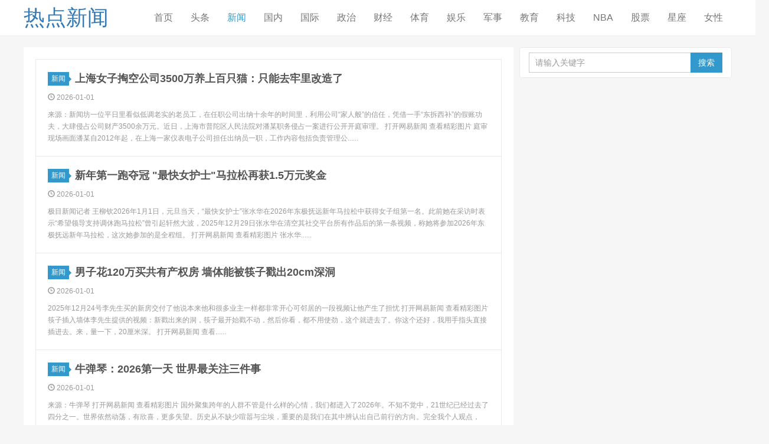

--- FILE ---
content_type: text/html; charset=utf-8
request_url: http://yogoo.com/cate/2
body_size: 6267
content:
<!doctype html>
<html lang="zh-CN">
<head>
<meta charset="utf-8">
<meta name="renderer" content="webkit">
<meta http-equiv="X-UA-Compatible" content="IE=edge">
<meta name="viewport" content="width=device-width, initial-scale=1">
<title>热点新闻</title>
<meta name="keywords" content="热点新闻,新闻,热点,资讯,播报,实事">
<meta name="description" content="热点新闻，紧跟时下潮流热点，发布大家关心的新闻、资讯，让大家更加了解当下发生的事。">
<link rel="shortcut icon" href="http://yogoo.com/public/default/images/favicon.ico?v=1000" type="image/x-icon" />
<link rel="stylesheet" type="text/css" href="http://yogoo.com/public/default/css/bootstrap.min.css?v=1000">
<link rel="stylesheet" type="text/css" href="http://yogoo.com/public/default/css/nprogress.css?v=1000">
<link rel="stylesheet" type="text/css" href="http://yogoo.com/public/default/css/style.css?v=1000">
<link rel="stylesheet" type="text/css" href="http://yogoo.com/public/default/css/font-awesome.min.css?v=1000">
<script src="http://yogoo.com/public/default/js/jquery-2.1.4.min.js?v=1000" type="text/javascript"></script>
<script src="http://yogoo.com/public/default/js/nprogress.js?v=1000" type="text/javascript"></script>
<script src="http://yogoo.com/public/default/js/jquery.lazyload.min.js?v=1000" type="text/javascript"></script>
<!--[if gte IE 9]>
  <script src="http://yogoo.com/public/default/js/jquery-1.11.1.min.js?v=1000" type="text/javascript"></script>
  <script src="http://yogoo.com/public/default/js/html5shiv.min.js?v=1000" type="text/javascript"></script>
  <script src="http://yogoo.com/public/default/js/respond.min.js?v=1000" type="text/javascript"></script>
  <script src="http://yogoo.com/public/default/js/selectivizr-min.js?v=1000" type="text/javascript"></script>
<![endif]-->
<script>
var _hmt = _hmt || [];
(function() {
  var hm = document.createElement("script");
  hm.src = "https://hm.baidu.com/hm.js?ed35eb812925b80964aac08290f682c9";
  var s = document.getElementsByTagName("script")[0];
  s.parentNode.insertBefore(hm, s);
})();
</script>
<script charset="UTF-8" id="LA_COLLECT" src="//sdk.51.la/js-sdk-pro.min.js"></script>
<script>LA.init({id:"20VbfOYTWNk40eRW",ck:"20VbfOYTWNk40eRW"})</script>
<script async src="https://pagead2.googlesyndication.com/pagead/js/adsbygoogle.js?client=ca-pub-8121602848510280" crossorigin="anonymous"></script><script charset="UTF-8" id="LA_COLLECT" src="//sdk.51.la/js-sdk-pro.min.js"></script>
<script>LA.init({id:"20VbfOYTWNk40eRW",ck:"20VbfOYTWNk40eRW"})</script>
<style type="text/css">
.excerpt {padding-left:20px !important;;}
</style>
</head>
<body class="user-select">
<header class="header">
<nav class="navbar navbar-default" id="navbar">
<div class="container">
  <div class="navbar-header">
	<button type="button" class="navbar-toggle collapsed" data-toggle="collapse" data-target="#header-navbar" aria-expanded="false"> 
		<span class="sr-only"></span> 
		<span class="icon-bar"></span> 
		<span class="icon-bar"></span> 
		<span class="icon-bar"></span> 
	</button>
	<h1 class="logo hvr-bounce-in" style="margin-top:10px;">
		<a href="javascript:;" title="热点新闻">热点新闻</a>
		<!-- <a href="#" title="热点新闻"><img src="http://yogoo.com/public/default/images/201610171329086541.png?v=1000" alt="热点新闻"></a> -->
	</h1>
  </div>
  <div class="collapse navbar-collapse" id="header-navbar">
	<form class="navbar-form visible-xs" action="http://yogoo.com/search" method="post">
		<div class="input-group">
			<input type="text" name="keyword" class="form-control" placeholder="请输入关键字" maxlength="20" autocomplete="off">
			<span class="input-group-btn">
				<button class="btn btn-default btn-search" name="search" type="submit">搜索</button>
			</span> 
		</div>
	</form>
	<ul class="nav navbar-nav navbar-right">
	  <li><a data-cont="首页" title="首页" href="http://yogoo.com/" class=''>首页</a></li>
	  	  <li><a data-cont="头条" title="头条" href="http://yogoo.com/cate/1" class=''>头条</a></li>
	  	  <li><a data-cont="新闻" title="新闻" href="http://yogoo.com/cate/2" class='on'>新闻</a></li>
	  	  <li><a data-cont="国内" title="国内" href="http://yogoo.com/cate/3" class=''>国内</a></li>
	  	  <li><a data-cont="国际" title="国际" href="http://yogoo.com/cate/4" class=''>国际</a></li>
	  	  <li><a data-cont="政治" title="政治" href="http://yogoo.com/cate/5" class=''>政治</a></li>
	  	  <li><a data-cont="财经" title="财经" href="http://yogoo.com/cate/6" class=''>财经</a></li>
	  	  <li><a data-cont="体育" title="体育" href="http://yogoo.com/cate/7" class=''>体育</a></li>
	  	  <li><a data-cont="娱乐" title="娱乐" href="http://yogoo.com/cate/8" class=''>娱乐</a></li>
	  	  <li><a data-cont="军事" title="军事" href="http://yogoo.com/cate/9" class=''>军事</a></li>
	  	  <li><a data-cont="教育" title="教育" href="http://yogoo.com/cate/10" class=''>教育</a></li>
	  	  <li><a data-cont="科技" title="科技" href="http://yogoo.com/cate/11" class=''>科技</a></li>
	  	  <li><a data-cont="NBA" title="NBA" href="http://yogoo.com/cate/12" class=''>NBA</a></li>
	  	  <li><a data-cont="股票" title="股票" href="http://yogoo.com/cate/13" class=''>股票</a></li>
	  	  <li><a data-cont="星座" title="星座" href="http://yogoo.com/cate/14" class=''>星座</a></li>
	  	  <li><a data-cont="女性" title="女性" href="http://yogoo.com/cate/15" class=''>女性</a></li>
	  	</ul>
  </div>
</div>
</nav>
</header><section class="container">
<div class="content-wrap">
<div class="content">
  		  		  	<article class="excerpt">
  				<header>
						<a class="cat" href="http://yogoo.com/2" title="新闻" >新闻<i></i></a>
						<h2><a href="http://yogoo.com/item/420447" title="上海女子掏空公司3500万养上百只猫：只能去牢里改造了" target="_blank" >上海女子掏空公司3500万养上百只猫：只能去牢里改造了</a>
			</h2>
		</header>
		<p class="meta">
			<time class="time"><i class="glyphicon glyphicon-time"></i> 2026-01-01</time>
			<!-- 
			<span class="views"><i class="glyphicon glyphicon-eye-open"></i> 0</span>
			 -->
		</p>
		<p class="note">来源：新闻坊一位平日里看似低调老实的老员工，在任职公司出纳十余年的时间里，利用公司“家人般”的信任，凭借一手“东拆西补”的假账功夫，大肆侵占公司财产3500余万元。近日，上海市普陀区人民法院对潘某职务侵占一案进行公开开庭审理。
  
    
  
  
    打开网易新闻 查看精彩图片
    
  
庭审现场画面潘某自2012年起，在上海一家仪表电子公司担任出纳员一职，工作内容包括负责管理公......</p>
	</article>
	  	<article class="excerpt">
  				<header>
						<a class="cat" href="http://yogoo.com/2" title="新闻" >新闻<i></i></a>
						<h2><a href="http://yogoo.com/item/420449" title="新年第一跑夺冠 "最快女护士"马拉松再获1.5万元奖金" target="_blank" >新年第一跑夺冠 "最快女护士"马拉松再获1.5万元奖金</a>
			</h2>
		</header>
		<p class="meta">
			<time class="time"><i class="glyphicon glyphicon-time"></i> 2026-01-01</time>
			<!-- 
			<span class="views"><i class="glyphicon glyphicon-eye-open"></i> 0</span>
			 -->
		</p>
		<p class="note">极目新闻记者 王柳钦2026年1月1日，元旦当天，“最快女护士”张水华在2026年东极抚远新年马拉松中获得女子组第一名。此前她在采访时表示“希望领导支持调休跑马拉松”曾引起轩然大波，2025年12月29日张水华在清空其社交平台所有作品后的第一条视频，称她将参加2026年东极抚远新年马拉松，这次她参加的是全程组。
  
    
  
  
    打开网易新闻 查看精彩图片
    
  
张水华......</p>
	</article>
	  	<article class="excerpt">
  				<header>
						<a class="cat" href="http://yogoo.com/2" title="新闻" >新闻<i></i></a>
						<h2><a href="http://yogoo.com/item/420453" title="男子花120万买共有产权房 墙体能被筷子戳出20cm深洞" target="_blank" >男子花120万买共有产权房 墙体能被筷子戳出20cm深洞</a>
			</h2>
		</header>
		<p class="meta">
			<time class="time"><i class="glyphicon glyphicon-time"></i> 2026-01-01</time>
			<!-- 
			<span class="views"><i class="glyphicon glyphicon-eye-open"></i> 0</span>
			 -->
		</p>
		<p class="note">2025年12月24号李先生买的新房交付了他说本来他和很多业主一样都非常开心可邻居的一段视频让他产生了担忧
  
    
  
  
    打开网易新闻 查看精彩图片
    
  
筷子插入墙体李先生提供的视频：新戳出来的洞，筷子最开始戳不动，然后你看，都不用使劲，这个就进去了。你这个还好，我用手指头直接插进去。来，量一下，20厘米深。
  
    
  
  
    打开网易新闻 查看......</p>
	</article>
	  	<article class="excerpt">
  				<header>
						<a class="cat" href="http://yogoo.com/2" title="新闻" >新闻<i></i></a>
						<h2><a href="http://yogoo.com/item/420455" title="牛弹琴：2026第一天 世界最关注三件事" target="_blank" >牛弹琴：2026第一天 世界最关注三件事</a>
			</h2>
		</header>
		<p class="meta">
			<time class="time"><i class="glyphicon glyphicon-time"></i> 2026-01-01</time>
			<!-- 
			<span class="views"><i class="glyphicon glyphicon-eye-open"></i> 0</span>
			 -->
		</p>
		<p class="note">来源：牛弹琴
  
    
  
  
    打开网易新闻 查看精彩图片
    
  
国外聚集跨年的人群不管是什么样的心情，我们都进入了2026年。不知不觉中，21世纪已经过去了四分之一。世界依然动荡，有欣喜，更多失望。历史从不缺少喧嚣与尘埃，重要的是我们在其中辨认出自己前行的方向。完全我个人观点，2026第一天，世界最关注的三件事，至少我和很多人都很在意。第一件事，特朗普对乌克兰的态度。......</p>
	</article>
	  	<article class="excerpt">
  				<header>
						<a class="cat" href="http://yogoo.com/2" title="新闻" >新闻<i></i></a>
						<h2><a href="http://yogoo.com/item/420456" title="美国追截的油轮画了面俄罗斯旗 白宫拒绝发表正式评论" target="_blank" >美国追截的油轮画了面俄罗斯旗 白宫拒绝发表正式评论</a>
			</h2>
		</header>
		<p class="meta">
			<time class="time"><i class="glyphicon glyphicon-time"></i> 2026-01-01</time>
			<!-- 
			<span class="views"><i class="glyphicon glyphicon-eye-open"></i> 0</span>
			 -->
		</p>
		<p class="note">► 文 观察者网 阮佳琪“贝拉1”号（Bella 1），“亡命”逃窜了快两个礼拜。这艘受到美国制裁、曾悬挂巴拿马国旗的油轮，自21日起就被美国海岸警卫队紧紧盯上。当天清晨，它正前往委内瑞拉准备装载货物，途中遭遇美方拦截并被要求登船检查。拒绝停船受检后，空载的“贝拉1”号当即掉头，全速驶离委内瑞拉海域，朝着大西洋方向“狂奔”。过去十天，海岸警卫队的船只始终尾随其后，保持着约半英里的距离，随时准备将其......</p>
	</article>
	  	<article class="excerpt">
  				<header>
						<a class="cat" href="http://yogoo.com/2" title="新闻" >新闻<i></i></a>
						<h2><a href="http://yogoo.com/item/420457" title=""星链"卫星曾2次危险抵近中国空间站 还被电诈园使用" target="_blank" >"星链"卫星曾2次危险抵近中国空间站 还被电诈园使用</a>
			</h2>
		</header>
		<p class="meta">
			<time class="time"><i class="glyphicon glyphicon-time"></i> 2026-01-01</time>
			<!-- 
			<span class="views"><i class="glyphicon glyphicon-eye-open"></i> 0</span>
			 -->
		</p>
		<p class="note">据CCTV国际时讯报道，当地时间2025年12月29日，中国代表在低地球轨道卫星问题安理会阿里亚模式会议上发言时表示，个别国家的商业卫星星座肆意扩张，缺乏有效监管，带来显著安全挑战。
  
    
  
  
    打开网易新闻 查看精彩图片
    
  
CCTV国际时讯报道截图
  
    
  
  
    打开网易新闻 查看精彩图片
    
  
中国代表：“星链”曾两次危险抵......</p>
	</article>
	  	<article class="excerpt">
  				<header>
						<a class="cat" href="http://yogoo.com/2" title="新闻" >新闻<i></i></a>
						<h2><a href="http://yogoo.com/item/420446" title="非洲杯-布基纳法索2-0苏丹小组第二出线 特劳雷&夸西破门努奥失点" target="_blank" >非洲杯-布基纳法索2-0苏丹小组第二出线 特劳雷&夸西破门努奥失点</a>
			</h2>
		</header>
		<p class="meta">
			<time class="time"><i class="glyphicon glyphicon-time"></i> 2026-01-01</time>
			<!-- 
			<span class="views"><i class="glyphicon glyphicon-eye-open"></i> 0</span>
			 -->
		</p>
		<p class="note">
来源：直播吧

										
											
											
										
									


直播吧1月1日讯 北京时间1月1日0点，非洲杯小组赛E组第3轮，苏丹对阵布基纳法索。上半场，特劳雷头球破门，努奥造点但自己主罚点球踢丢。下半场，夸西破门锁定胜局。最终布基纳法索2-0击败苏丹。小组赛战罢，布基纳法索2胜1负积6分排小组第二晋级，苏丹1胜2负......</p>
	</article>
	  	<article class="excerpt">
  				<header>
						<a class="cat" href="http://yogoo.com/2" title="新闻" >新闻<i></i></a>
						<h2><a href="http://yogoo.com/item/420448" title="阿尔及利亚3-1赤道几内亚3连胜头名出线 淘汰赛将战民主刚果" target="_blank" >阿尔及利亚3-1赤道几内亚3连胜头名出线 淘汰赛将战民主刚果</a>
			</h2>
		</header>
		<p class="meta">
			<time class="time"><i class="glyphicon glyphicon-time"></i> 2026-01-01</time>
			<!-- 
			<span class="views"><i class="glyphicon glyphicon-eye-open"></i> 0</span>
			 -->
		</p>
		<p class="note">来源：直播吧


										
											
											
										
									


直播吧1月1日讯 北京时间1月1日凌晨0时整，非洲杯小组赛E组第3轮展开角逐，赤道几内亚对阵阿尔及利亚。上半场贝莱德先拔头筹，沙伊比扩大比分，马扎传射，穆萨两助攻，下半场恩苏埃世界波扳回一城。最终阿尔及利亚3-1战胜赤道几内亚，阿尔及利亚小组赛3连胜头名出......</p>
	</article>
	  	<article class="excerpt">
  				<header>
						<a class="cat" href="http://yogoo.com/2" title="新闻" >新闻<i></i></a>
						<h2><a href="http://yogoo.com/item/420450" title="44岁中国籍博彩头目“老大特里”，在菲律宾被捕！其被指控贩运人口，还涉嫌对园区“犯错员工”实施酷刑" target="_blank" >44岁中国籍博彩头目“老大特里”，在菲律宾被捕！其被指控贩运人口，还涉嫌对园区“犯错员工”实施酷刑</a>
			</h2>
		</header>
		<p class="meta">
			<time class="time"><i class="glyphicon glyphicon-time"></i> 2026-01-01</time>
			<!-- 
			<span class="views"><i class="glyphicon glyphicon-eye-open"></i> 0</span>
			 -->
		</p>
		<p class="note">据菲律宾刑事调查侦查组官方社交媒体通报，2025年12月29日上午11：30左右，刑事调查组首都地区外勤分队联合CIDG奎松市地区外勤分队、CIDG第三区域外勤分队、移民局、国家移民及海关执法局等机构，在邦板牙省安吉利斯市开展搜捕行动，并根据安吉利斯市法院于2025年5月8日签发的逮捕令逮捕了昵称为“老大特里（Boss Terry）”的Lucky South 99博彩园区头目。

							......</p>
	</article>
	  	<article class="excerpt">
  				<header>
						<a class="cat" href="http://yogoo.com/2" title="新闻" >新闻<i></i></a>
						<h2><a href="http://yogoo.com/item/420451" title="天空：马雷斯卡可能考虑辞职！他与切尔西高层关系已破裂" target="_blank" >天空：马雷斯卡可能考虑辞职！他与切尔西高层关系已破裂</a>
			</h2>
		</header>
		<p class="meta">
			<time class="time"><i class="glyphicon glyphicon-time"></i> 2026-01-01</time>
			<!-- 
			<span class="views"><i class="glyphicon glyphicon-eye-open"></i> 0</span>
			 -->
		</p>
		<p class="note">来源：直播吧

										
											
											
										
									
直播吧01月01日讯 天空体育消息，马雷斯卡正在考虑其切尔西主教练一职的去留。在与俱乐部的高层关系破裂后，马雷斯卡可能决定辞职。马雷斯卡坚持其于12月13日发表的言论，即俱乐部内许多人并未支持他或球队。
他将对阵埃弗顿2比0胜利前的几天描述为他在俱乐部任职期间“......</p>
	</article>
		  <nav class="pagination" style="display: none;">
	<ul>
	  	  	  <li class="active"><span>1</span></li>
	  <li class="next-page"><a href="?page=2">下一页</a></li>	  	  <li class="prev-page"><a href="?page=1">上一页</a></li>	  <li class="active"><span>1</span></li>
	  <li class="next-page"><a href="?page=3">下一页</a></li>	  	  <li class="prev-page"><a href="?page=2">上一页</a></li>	  <li class="active"><span>1</span></li>
	  <li class="next-page"><a href="?page=4">下一页</a></li>	  	  <li class="prev-page"><a href="?page=3">上一页</a></li>	  <li class="active"><span>1</span></li>
	  <li class="next-page"><a href="?page=5">下一页</a></li>	  	  <li class="prev-page"><a href="?page=4">上一页</a></li>	  <li class="active"><span>1</span></li>
	  <li class="next-page"><a href="?page=6">下一页</a></li>	  	  <li class="prev-page"><a href="?page=5">上一页</a></li>	  <li class="active"><span>1</span></li>
	  <li class="next-page"><a href="?page=7">下一页</a></li>	  	  <li class="prev-page"><a href="?page=6">上一页</a></li>	  <li class="active"><span>1</span></li>
	  <li class="next-page"><a href="?page=8">下一页</a></li>	  	  <li class="prev-page"><a href="?page=7">上一页</a></li>	  <li class="active"><span>1</span></li>
	  <li class="next-page"><a href="?page=9">下一页</a></li>	  	  <li class="prev-page"><a href="?page=8">上一页</a></li>	  <li class="active"><span>1</span></li>
	  <li class="next-page"><a href="?page=10">下一页</a></li>	  	  <li class="prev-page"><a href="?page=9">上一页</a></li>	  <li class="active"><span>1</span></li>
	  <li class="next-page"><a href="?page=11">下一页</a></li>	  	  <li class="prev-page"><a href="?page=10">上一页</a></li>	  <li class="active"><span>1</span></li>
	  <li class="next-page"><a href="?page=12">下一页</a></li>	  	  <li class="prev-page"><a href="?page=11">上一页</a></li>	  <li class="active"><span>1</span></li>
	  <li class="next-page"><a href="?page=13">下一页</a></li>	  	  <li class="prev-page"><a href="?page=12">上一页</a></li>	  <li class="active"><span>1</span></li>
	  <li class="next-page"><a href="?page=14">下一页</a></li>	  	  <li class="prev-page"><a href="?page=13">上一页</a></li>	  <li class="active"><span>1</span></li>
	  <li class="next-page"><a href="?page=15">下一页</a></li>	  	  <li class="prev-page"><a href="?page=14">上一页</a></li>	  <li class="active"><span>1</span></li>
	  <li class="next-page"><a href="?page=16">下一页</a></li>	  	  <li class="prev-page"><a href="?page=15">上一页</a></li>	  <li class="active"><span>1</span></li>
	  <li class="next-page"><a href="?page=17">下一页</a></li>	  	  <li class="prev-page"><a href="?page=16">上一页</a></li>	  <li class="active"><span>1</span></li>
	  <li class="next-page"><a href="?page=18">下一页</a></li>	  	  <li class="prev-page"><a href="?page=17">上一页</a></li>	  <li class="active"><span>1</span></li>
	  <li class="next-page"><a href="?page=19">下一页</a></li>	  	  <li class="prev-page"><a href="?page=18">上一页</a></li>	  <li class="active"><span>1</span></li>
	  <li class="next-page"><a href="?page=20">下一页</a></li>	  	  <li class="prev-page"><a href="?page=19">上一页</a></li>	  <li class="active"><span>1</span></li>
	  <li class="next-page"><a href="?page=21">下一页</a></li>	  	  <li class="prev-page"><a href="?page=20">上一页</a></li>	  <li class="active"><span>1</span></li>
	  <li class="next-page"><a href="?page=22">下一页</a></li>	  	  <li class="prev-page"><a href="?page=21">上一页</a></li>	  <li class="active"><span>1</span></li>
	  <li class="next-page"><a href="?page=23">下一页</a></li>	  	  <li class="prev-page"><a href="?page=22">上一页</a></li>	  <li class="active"><span>1</span></li>
	  <li class="next-page"><a href="?page=24">下一页</a></li>	  	  <li class="prev-page"><a href="?page=23">上一页</a></li>	  <li class="active"><span>1</span></li>
	  <li class="next-page"><a href="?page=25">下一页</a></li>	  	  <li class="prev-page"><a href="?page=24">上一页</a></li>	  <li class="active"><span>1</span></li>
	  	  	  <li><span>共25 页</span></li>
	</ul>
  </nav>
</div>
</div>
<aside class="sidebar">
	<div class="fixed">
	  <div class="widget widget_search">
		<form class="navbar-form" action="/search" method="get">
		  <div class="input-group">
			<input type="text" name="keyword" class="form-control" size="35" placeholder="请输入关键字" maxlength="15" autocomplete="off" value="">
			<span class="input-group-btn">
			<button class="btn btn-default btn-search" type="submit">搜索</button>
			</span> </div>
		</form>
	  </div>
	</div>

			</aside></section>
<footer class="footer">
<div class="container">
<p><a href="mailto:domain6669@gmail.com">domain6669@gmail.com</a></p><br>
<p>Copyright &copy; 2020-2026. All rights reserved.</p>
</div>
<div id="gotop"><a class="gotop"></a></div>
</footer>
<script>
var pub_path = "/public/default";
</script>
<script src="http://yogoo.com/public/default/js/bootstrap.min.js?v=1000" type="text/javascript"></script>
<script src="http://yogoo.com/public/default/js/jquery.ias.js?v=1000" type="text/javascript"></script>
<script src="http://yogoo.com/public/default/js/scripts.js?v=1000" type="text/javascript"></script>
</body>
</html>

--- FILE ---
content_type: text/html; charset=utf-8
request_url: https://www.google.com/recaptcha/api2/aframe
body_size: 268
content:
<!DOCTYPE HTML><html><head><meta http-equiv="content-type" content="text/html; charset=UTF-8"></head><body><script nonce="2G92P8fzTjaVkkH6JA9_nA">/** Anti-fraud and anti-abuse applications only. See google.com/recaptcha */ try{var clients={'sodar':'https://pagead2.googlesyndication.com/pagead/sodar?'};window.addEventListener("message",function(a){try{if(a.source===window.parent){var b=JSON.parse(a.data);var c=clients[b['id']];if(c){var d=document.createElement('img');d.src=c+b['params']+'&rc='+(localStorage.getItem("rc::a")?sessionStorage.getItem("rc::b"):"");window.document.body.appendChild(d);sessionStorage.setItem("rc::e",parseInt(sessionStorage.getItem("rc::e")||0)+1);localStorage.setItem("rc::h",'1767277299577');}}}catch(b){}});window.parent.postMessage("_grecaptcha_ready", "*");}catch(b){}</script></body></html>

--- FILE ---
content_type: text/css
request_url: http://yogoo.com/public/default/css/style.css?v=1000
body_size: 9592
content:
@charset "utf-8"; ul.navbar-right li a.on {
    color: #3399cc;
}

body,div,dl,dt,dd,ul,ol,li,h1,h2,h3,h4,h5,h6,pre,code,form,button,input,fieldset,legend,input,textarea,p,blockquote,th,td,article,aside,details,figcaption,figure,#footer,#header,hgroup,menu,nav,section {
    margin: 0;
    padding: 0;
}

body,dl,dt,dd,ul,ol,li,h1,h2,h3,h4,h5,h6,form,button,input,textarea,p,span,th,td,article,aside,nav,section,img,a {
    outline: none;
    transition: all 0.30s ease-in-out;
    -webkit-transition: all 0.30s ease-in-out;
    -moz-transition: all 0.30s ease-in-out;
    -o-transition: all 0.30s ease-in-out;
    -ms-transition: all 0.30s ease-in-out;
}

article,aside,details,figcaption,figure,footer,header,hgroup,main,nav,section,summary {
    display: block;
}

html,body {
    color: #444;
    background-color: #f6f6f6;
    overflow-x: hidden;
}

html::-webkit-scrollbar {
    width: 6px;
    height: 6px;
    background: #CCC;
}

html::-webkit-scrollbar-button {
    display: none;
}

html::-webkit-scrollbar-track-piece {
    display: none;
}

html::-webkit-scrollbar-thumb {
    background: #999;
}

html::-webkit-scrollbar-thumb:hover {
    background: #3399CC;
}

a {
    cursor: pointer;
    text-decoration: none;
}

a:hover {
    text-decoration: none;
}

li {
    display: list-item;
    list-style: none;
    text-align: -webkit-match-parent;
}

li.active {
    background: #FFF;
    opacity: .9;
    filter: alpha(opacity=90);
}

button.close:hover span {
    -moz-transition: all 0.8s ease-in-out;
    -webkit-transition: all 0.8s ease-in-out;
    -o-transition: all 0.8s ease-in-out;
    -ms-transition: all 0.8s ease-in-out;
    transition: all 0.8s ease-in-out;
    -moz-transform: rotate(360deg);
    -webkit-transform: rotate(360deg);
    -o-transform: rotate(360deg);
    -ms-transform: rotate(360deg);
    transform: rotate(360deg);
}

.btn-default {
    border-color: #DDD;
    color: #666;
}

.btn-default:hover,.btn-default:focus,.btn-default:active,.btn-default.active,.open > .dropdown-toggle.btn-default {
    border-color: #BBB;
    color: #444;
}

.btn-primary {
    background-color: #3399CC;
    border-color: #3399CC;
}

.btn-primary:hover,.btn-primary:focus,.btn-primary:active,.btn-primary.active,.open > .dropdown-toggle.btn-primary {
    background-color: #3399CC;
    border-color: #3399CC;
    opacity: 0.85;
    filter: alpha(opacity=85);
}

.btn-danger {
    background-color: #FF5E52;
    border-color: #FF5E52;
}

.btn-danger:hover,.btn-danger:focus,.btn-danger:active,.btn-danger.active,.open > .dropdown-toggle.btn-danger {
    background-color: #EF4639;
    border-color: #EF4639;
}

button.disabled {
    cursor: no-drop;
}

body,input,button,textarea,select {
    font-family: "Microsoft YaHei","微软雅黑","Lantinghei SC","Open Sans",Arial,"Hiragino Sans GB","STHeiti","WenQuanYi Micro Hei",SimSun,sans-serif;
}

.title,.pagetitle {
    margin-bottom: 10px;
    overflow: hidden;
}

.title h3,.pagetitle h1,.pagetitle h2 {
    font-size: 20px;
    margin: 0;
    float: left;
    cursor: pointer;
}

.title h3:hover {
    color: #F73B3B;
}

.title .more {
    float: right;
    position: relative;
    top: 5px;
}

.title .more a {
    display: inline-block;
    margin-left: 20px;
    color: #999;
}

.title .more a:hover {
    color: #3399CC;
    -webkit-transform: scale(1.05);
    transform: scale(1.05);
    -webkit-transition-timing-function: cubic-bezier(0.47,2.02,0.31,-0.36);
    transition-timing-function: cubic-bezier(0.47,2.02,0.31,-0.36);
}

@font-face {
    font-family: 'TaurusNormal';
    src: url('../fonts/TaurusNormal.woff') format('woff'),url('../fonts/TaurusNormal.ttf') format('truetype'),url('../fonts/TaurusNormal.svg') format('svg');
}

.user-select {
    -webkit-user-select: none;
    -moz-user-select: none;
    -ms-user-select: none;
    -khtml-user-select: none;
    user-select: none;
}

::selection {
    background: #444;
    color: #FFF;
}

::-moz-selection {
    background: #444;
    color: #FFF;
}

::-webkit-selection {
    background: #444;
    color: #FFF;
}

@media (min-width: 768px) {
    .container {
        width:auto;
    }
}

@media (min-width: 992px) {
    .container {
        width:auto;
    }
}

@media (min-width: 1200px) {
    .container {
        width:auto;
    }
}

.container {
    position: relative;
    margin: 0 auto;
    max-width: 1200px;
    padding: 0;
}

@media (max-width: 1240px) {
    .container {
        margin:0 15px;
    }
}

.header {
}

.header-topbar {
    margin: 10px 0px 5px;
    color: #999;
}

.header-topbar a {
    color: #999;
}

.header-topbar a:hover {
    color: #3399CC;
    text-decoration: none;
}

.header-topbar .topmenu {
    float: right;
}

.header-topbar .topmenu li {
    float: left;
}

.header-topbar .topmenu a {
    display: block;
    color: #999;
    padding: 0 15px;
}

.header-topbar .topmenu a:hover {
    color: #3399CC;
    -webkit-transform: scale(1.05);
    transform: scale(1.05);
    -webkit-transition-timing-function: cubic-bezier(0.47,2.02,0.31,-0.36);
    transition-timing-function: cubic-bezier(0.47,2.02,0.31,-0.36);
}

.header-topbar-dropdown-menu {
    min-width: 0px;
}

.header-topbar-dropdown-menu>li {
    width: 100%;
    padding: 3px 0;
    text-align: center;
}

.header-topbar-dropdown-menu>li>a:hover {
    color: #3399CC;
    background: none;
}

.navbar {
    background-color: #fff;
    width: 100%;
    border: none;
    border-radius: 0;
    min-height: 60px;
    margin-bottom: 20px;
    padding: 0;
    -moz-box-shadow: 0px 0px 2px rgba(0,0,0,.1);
    -webkit-box-shadow: 0px 0px 2px rgba(0,0,0,.1);
    box-shadow: 0px 0px 2px rgba(0,0,0,.1);
}

.shadow {
    z-index: 1000;
    -moz-box-shadow: 0px 0px 3px rgba(0,0,0,.3);
    -webkit-box-shadow: 0px 0px 3px rgba(0,0,0,.3);
    box-shadow: 0px 0px 3px rgba(0,0,0,.3);
}

.navbar-nav>li>a {
    color: #777;
    padding: 0px 15px;
    line-height: 60px;
    font-size: 16px;
}

.container-fluid>.navbar-collapse,.container-fluid>.navbar-header,.container>.navbar-collapse,.container>.navbar-header {
    margin-right: 0px;
    margin-left: 0px;
}

.navbar>.container .logo {
    display: inline-block;
    vertical-align: middle;
    -webkit-transform: translateZ(0);
    transform: translateZ(0);
    box-shadow: 0 0 1px rgba(0,0,0,0);
    -webkit-backface-visibility: hidden;
    backface-visibility: hidden;
    -moz-osx-font-smoothing: grayscale;
    -webkit-transition-duration: 0.5s;
    transition-duration: 0.5s;
}

.navbar>.container .logo:hover,.navbar>.container .logo:focus,.navbar>.container .logo:active {
    -webkit-transform: scale(1.1);
    transform: scale(1.1);
    -webkit-transition-timing-function: cubic-bezier(0.47,2.02,0.31,-0.36);
    transition-timing-function: cubic-bezier(0.47,2.02,0.31,-0.36);
}

.navbar-toggle {
    position: relative;
    float: right;
    padding: 9px 10px;
    margin: 12px 0px 0px;
    background-color: transparent;
    background-image: none;
    border: 1px solid transparent;
    border-radius: 4px;
}

.navbar-default .navbar-toggle {
    border-color: #3399CC;
}

.navbar-default .navbar-toggle .icon-bar {
    background-color: #3399CC;
}

.navbar-default .navbar-toggle:focus,.navbar-default .navbar-toggle:hover {
    background-color: #EFEFEF;
    opacity: .8;
    filter: alpha(opacity=80);
}

.navbar-default .navbar-nav>li>a:focus,.navbar-default .navbar-nav>li>a:hover {
    color: #3399CC;
    background-color: transparent;
}

.navbar-default .navbar-nav>.active>a,.navbar-default .navbar-nav>.active>a:focus,.navbar-default .navbar-nav>.active>a:hover {
    color: #3399CC;
    background: none;
}

.navbar-nav li a:after {
    content: '';
    width: 5px;
    height: 100px;
    background-color: #3399CC;
    -webkit-border-radius: 50%;
    -moz-border-radius: 50%;
    border-radius: 50%;
    -webkit-transform: rotate(45deg) translate(0%,0%);
    -moz-transform: rotate(45deg) translate(0%,0%);
    -ms-transform: rotate(45deg) translate(0%,0%);
    -o-transform: rotate(45deg) translate(0%,0%);
    transform: rotate(45deg) translate(0%,0%);
    -webkit-transform-origin: 100% 50%;
    -moz-transform-origin: 100% 50%;
    -ms-transform-origin: 100% 50%;
    -o-transform-origin: 100% 50%;
    transform-origin: 100% 50%;
    position: absolute;
    top: 50px;
    left: 35px;
    margin-left: 50px;
    margin-top: -110px;
    opacity: 0;
    -webkit-opacity: 0;
    -moz-opacity: 0;
}

@-moz-keyframes comets {
    0% {
        width: 0;
        opacity: 0;
        -webkit-opacity: 0;
        -moz-opacity: 0;
        -webkit-transform: rotate(45deg) translate(-20%,-100%);
        -moz-transform: rotate(45deg) translate(-20%,-100%);
        -ms-transform: rotate(45deg) translate(-20%,-100%);
        -o-transform: rotate(45deg) translate(-20%,-100%);
        transform: rotate(45deg) translate(-20%,-100%);
    }

    50% {
        width: 2px;
        opacity: 1;
        -webkit-opacity: 1;
        -moz-opacity: 1;
    }

    100% {
        width: 0%;
        opacity: 0;
        -webkit-opacity: 0;
        -moz-opacity: 0;
        -webkit-transform: rotate(45deg) translate(20%,100%);
        -moz-transform: rotate(45deg) translate(20%,100%);
        -ms-transform: rotate(45deg) translate(20%,100%);
        -o-transform: rotate(45deg) translate(20%,100%);
        transform: rotate(45deg) translate(20%,100%);
    }
}

@-webkit-keyframes comets {
    0% {
        width: 0;
        opacity: 0;
        -webkit-opacity: 0;
        -moz-opacity: 0;
        -webkit-transform: rotate(45deg) translate(-20%,-100%);
        -moz-transform: rotate(45deg) translate(-20%,-100%);
        -ms-transform: rotate(45deg) translate(-20%,-100%);
        -o-transform: rotate(45deg) translate(-20%,-100%);
        transform: rotate(45deg) translate(-20%,-100%);
    }

    50% {
        width: 2px;
        opacity: 1;
        -webkit-opacity: 1;
        -moz-opacity: 1;
    }

    100% {
        width: 0%;
        opacity: 0;
        -webkit-opacity: 0;
        -moz-opacity: 0;
        -webkit-transform: rotate(45deg) translate(20%,100%);
        -moz-transform: rotate(45deg) translate(20%,100%);
        -ms-transform: rotate(45deg) translate(20%,100%);
        -o-transform: rotate(45deg) translate(20%,100%);
        transform: rotate(45deg) translate(20%,100%);
    }
}

@keyframes comets {
    0% {
        width: 0;
        opacity: 0;
        -webkit-opacity: 0;
        -moz-opacity: 0;
        -webkit-transform: rotate(45deg) translate(-20%,-100%);
        -moz-transform: rotate(45deg) translate(-20%,-100%);
        -ms-transform: rotate(45deg) translate(-20%,-100%);
        -o-transform: rotate(45deg) translate(-20%,-100%);
        transform: rotate(45deg) translate(-20%,-100%);
    }

    50% {
        width: 2px;
        opacity: 1;
        -webkit-opacity: 1;
        -moz-opacity: 1;
    }

    100% {
        width: 0%;
        opacity: 0;
        -webkit-opacity: 0;
        -moz-opacity: 0;
        -webkit-transform: rotate(45deg) translate(20%,100%);
        -moz-transform: rotate(45deg) translate(20%,100%);
        -ms-transform: rotate(45deg) translate(20%,100%);
        -o-transform: rotate(45deg) translate(20%,100%);
        transform: rotate(45deg) translate(20%,100%);
    }
}

@media (max-width: 800px) {
    .hidden-index {
        display:none !important;
    }
    .content-wrap {
	    width: 100%;
	}
}

@media (max-width: 768px) {
    .navbar-nav {
        overflow:hidden;
    }
     .content {
        margin-right:0;
    }
    .content-wrap {
	    width: 100%;
	}
}

.content-wrap {
    width: 70%;
    float: left;
    min-height: 1000px;
}

.content-wrap > .content {
    position: relative;
    min-height: 500px;
    margin-right: 10px;
    margin-bottom: 15px;
    background-color: #fff;
    padding: 20px;
}

@media (max-width: 1000px) {
    .content {
        margin-right:0;
    }

    .sidebar {
        display: none;
    }
    
    .content-wrap {
	    width: 100%;
	}
}

.carousel-indicators {
    bottom: 6px;
}

.carousel {
    margin-bottom: 15px;
    z-index: 1;
}

.carousel-inner {
    width: 100%;
    max-height: 200px;
}

.carousel-inner .item a {
    display: block;
    text-align: center;
}

.carousel-inner .item img {
    margin: 0 auto;
    border-radius: 4px;
}

.carousel-control.left,.carousel-control.right {
    background: none;
}

.carousel-control {
    width: 40px;
    height: 80px;
    top: 50%;
    margin-top: -40px;
}

.carousel-control:hover {
    background-color: #000;
    opacity: .5;
    filter: alpha(opacity=50);
    color: #fff;
}

.jumbotron {
    display: none;
    padding: 15px;
}

.jumbotron h1 {
    margin-bottom: 15px;
}

.jumbotron p {
    text-indent: 2em;
}

@media (max-width: 600px) {
    .carousel {
        display:none;
    }

    .jumbotron {
        display: block;
    }
}

@media (max-width: 480px) {
    .jumbotron {
        display:none;
    }
}

.excerpt-minic {
    border: 1px solid #eaeaea;
    padding: 20px;
    overflow: hidden;
    background-color: #fff;
    margin-bottom: 15px;
    border-radius: 4px;
}

.excerpt-minic h2 {
    font-size: 22px;
    line-height: 24px;
    margin-top: 0;
    font-weight: bold;
    margin: 0 0 15px;
}

.excerpt-minic h2 a {
    color: #555;
}

.excerpt-minic h2 a:hover {
    color: #3399CC;
}

.excerpt-minic .note {
    color: #666;
    margin-bottom: 0;
    text-indent: 28px;
    cursor: default;
}

.excerpt-minic-index h2 {
    font-size: 18px;
}

.excerpt-minic-index .meta {
    border-bottom: none;
    padding-bottom: 0;
}

.excerpt-minic-index .red {
    margin-left: -8px;
    color: #F73B3B;
}

.excerpt-minic-index span.red:hover {
    cursor: pointer;
    color: #F46D6D;
}

.excerpt {
    clear: both;
    border: 1px solid #EAEAEA;
    padding: 20px 20px 20px 255px;
    overflow: hidden;
    background-color: #fff;
    margin-bottom: -1px;
}

.excerpt:hover {
    background-color: #FBFDFF;
    border-color: #42B5EF;
    position: relative;
    z-index: 20;
}

.excerpt-1 {
    border-radius: 4px 4px 0 0;
}

.excerpt .focus {
    float: left;
    margin-left: -235px;
    width: 220px;
}

.excerpt .thumb {
    border-radius: 5px;
    width: 220px;
    height: 150px;
    overflow: hidden;
}

.excerpt img {
    display: inline;
}

.excerpt .focus:hover {
    -webkit-transform: scale(1.05);
    transform: scale(1.05);
    -webkit-transition-timing-function: cubic-bezier(0.47,2.02,0.31,-0.36);
    transition-timing-function: cubic-bezier(0.47,2.02,0.31,-0.36);
}

.excerpt header {
    margin-bottom: 10px;
}

.excerpt .cat {
    color: #FFF;
    background-color: #3399CC;
    padding: 3px 6px;
    font-size: 12px;
    display: inline-block;
    position: relative;
    top: -2px;
    margin-right: 6px;
}

.excerpt .cat:hover {
    opacity: .8;
}

.excerpt .cat i {
    position: absolute;
    top: 50%;
    margin-top: -4px;
    right: -4px;
    display: inline-block;
    width: 0;
    height: 0;
    vertical-align: middle;
    border-left: 4px solid #3399CC;
    border-top: 4px solid transparent;
    border-bottom: 4px solid transparent;
}

.excerpt h2 {
    display: inline;
    font-size: 18px;
    line-height: 24px;
    margin-top: 0;
    font-weight: bold;
}

.excerpt h2 a {
    color: #555;
}

.excerpt h2 a:hover {
    color: #3399CC;
}

.excerpt .meta {
    color: #999;
    font-size: 12px;
    margin-bottom: 10px;
}

.excerpt .time,.excerpt .comment,.excerpt .views {
    cursor: pointer;
    margin-right: 20px;
}

.comment input {
    margin-bottom: 5px;
    border: 2px solid #ccd4d9;
}

.excerpt .time:hover,.excerpt .comment:hover,.excerpt .views:hover {
    color: #3399CC;
}

@media (max-width: 680px) {
    .excerpt .comment {
        display:none;
    }
}

.excerpt .meta a {
    color: #999;
}

.excerpt .note {
    font-size: 12px;
    color: #999;
    word-wrap: break-word;
    line-height: 20px;
    cursor: default;
}

.pagination {
    margin: 0;
    padding: 20px;
    text-align: center;
    font-size: 12px;
    display: block;
}

.pagination ul {
    display: inline-block;
    *display: inline;
    *zoom:1;margin-left: 0;
    margin-bottom: 0;
    padding: 0
}

.pagination ul > li {
    display: inline;
}

.pagination ul > li > a,.pagination ul > li > span {
    margin: 0 2px;
    float: left;
    padding: 5px 12px;
    background-color: #DDD;
    color: #666;
    border-radius: 2px;
    opacity: .88;
    filter: alpha(opacity=88);
}

.pagination ul > li > a:hover,.pagination ul > li > a:focus {
    opacity: 1;
}

.pagination ul > .active > a,.pagination ul > .active > span {
    background-color: #45B6F7;
    color: #FFF;
}

.pagination ul > .active > a,.pagination ul > .active > span {
    cursor: default;
}

.pagination ul > li > span,.pagination ul > .disabled > span,.pagination ul > .disabled > a,.pagination ul > .disabled > a:hover,.pagination ul > .disabled > a:focus {
    color: #999999;
    background-color: transparent;
    cursor: default;
}

.pagination-loading {
    text-align: center;
    padding: 15px 0;
}

.ias_trigger {
    margin: 15px 0 0;
}

.ias_trigger a {
    display: block;
    background-color: #E6E6E6;
    line-height: 32px;
    text-align: center;
    color: #999;
}

.ias_trigger a:hover {
    display: block;
    background-color: #DDD;
    color: #666;
}

.single .content {
    padding: 0 20px;
    background-color: #fff;
    border: 1px solid #EAEAEA;
    border-radius: 4px;
}

.article-header {
    margin-bottom: 20px;
    padding: 25px 0;
    border-bottom: 1px solid #EEE;
    text-align: center;
}

.article-title {
    margin-top: 0;
    font-size: 26px;
    line-height: 36px;
}

.article-title a,.article-title a:hover {
    color: #555;
}

.article-meta {
    margin-top: 10px;
    font-size: 12px;
    color: #999;
}

.article-meta .item {
    margin-right: 20px;
    cursor: pointer;
}

.article-meta .item a {
    color: #666;
}

.article-meta .item a:hover {
    color: #3399CC;
}

@media (max-width: 1080px) {
    .article-meta .article-meta-comment {
        display:none;
    }
}

@media (max-width: 1000px) {
    .article-meta .article-meta-comment {
        display:inline-block;
    }
}

@media (max-width: 720px) {
    .article-meta .article-meta-comment {
        display:none;
    }

    .article-meta .article-meta-source {
        display: none;
    }
}

@media (max-width: 420px) {
    .article-meta .article-meta-category {
        display:none;
    }
}

.article-content {
    font-size: 15px;
    line-height: 25px;
    word-wrap: break-word;
    cursor: default;
}

.article-content img {
    margin: 5px auto;
    display: block;
    max-width: 100%;
    height: auto;
}

.article-content img:hover {
    cursor: pointer;
    border-radius: 5px;
    -moz-box-shadow: 0px 0px 6px rgba(51,153,204,.6);
    -webkit-box-shadow: 0px 0px 6px rgba(51,153,204,.6);
    box-shadow: 0px 0px 6px rgba(51,153,204,.6);
    -webkit-transform: scale(1.02);
    transform: scale(1.02);
    -webkit-transition-timing-function: cubic-bezier(0.47,2.02,0.31,-0.36);
    transition-timing-function: cubic-bezier(0.47,2.02,0.31,-0.36);
}

.article-content p {
    text-indent: 30px;
    margin-bottom: 18px;
    word-wrap: break-word;
}

.article-content pre {
    -webkit-user-select: text;
    -moz-user-select: text;
    -ms-user-select: text;
    -khtml-user-select: text;
    user-select: text;
    margin-bottom: 18px;
    margin-left: 30px;
}

.article-copyright {
    background-color: #EEE;
    padding-right: 30px;
    font-size: 12px;
    padding: 3px 0;
    border-radius: 3px;
    color: #aaa;
    text-align: center;
    cursor: default;
}

.article-content .article-copyright a,.article-copyright a:hover {
    color: #AAA;
    text-decoration: none;
}

.article-content .article-copyright:hover {
    background: #3399CC;
    color: #FFF;
}

.article-content .article-copyright:hover a {
    color: #FFF;
}

.article-tags {
    margin: 30px 0;
    text-align: center;
    cursor: default;
}

.article-tags a {
    display: inline-block;
    padding: 4px 7px 3px;
    margin: 0 4px 4px 0;
    color: #FFF;
    font-size: 12px;
    background-color: #3399CC;
    opacity: 0.85;
    filter: alpha(opacity=85);
}

.article-tags a:hover {
    opacity: 1;
    filter: alpha(opacity=100);
    -webkit-transform: scale(1.05);
    transform: scale(1.05);
    -webkit-transition-timing-function: cubic-bezier(0.47,2.02,0.31,-0.36);
    transition-timing-function: cubic-bezier(0.47,2.02,0.31,-0.36);
}

.single .title {
    border-bottom: 1px solid #EAEAEA;
    padding-bottom: 10px;
}

.relates ul {
    margin-left: 18px;
    color: #BBB;
    margin-bottom: 30px;
}

.relates li {
    margin-top: 12px;
    list-style: disc;
}

.relates a {
    color: #777;
}

.relates a:hover {
    color: #3399CC;
    text-decoration: underline;
}

#comment {
    margin-bottom: 15px;
    font-size: 16px;
}

#respond,#postcomments {
    position: relative;
}

#respond {
    padding-bottom: 25px;
}

.comment-signarea {
    background-color: #F6F6F6;
    border-radius: 7px;
    padding: 30px 20px;
    text-align: center;
    margin-bottom: 20px;
}

.comment-signarea h3 {
    margin: 0;
    padding: 0;
    margin-bottom: 15px;
    font-weight: normal;
    font-size: 18px;
    cursor: pointer;
}

#respond .comment {
    position: relative;
}

.comment-title {
    font-size: 12px;
    color: #999;
    float: left;
    margin-left: -46px;
    width: 36px;
    text-align: center;
}

.comment-title .avatar {
    height: 36px;
    width: 36px;
    border-radius: 50%;
    margin-bottom: 5px;
}

.comment-title img:hover {
    cursor: pointer;
    -moz-transition: all 0.8s ease-in-out;
    -webkit-transition: all 0.8s ease-in-out;
    -o-transition: all 0.8s ease-in-out;
    -ms-transition: all 0.8s ease-in-out;
    transition: all 0.8s ease-in-out;
    -moz-transform: rotate(360deg);
    -webkit-transform: rotate(360deg);
    -o-transform: rotate(360deg);
    -ms-transform: rotate(360deg);
    transform: rotate(360deg);
}

.comment-box {
    border: 2px solid #CCD4D9;
    border-radius: 2px;
    padding: 4px 4px 0px;
    background-color: #FFF;
    position: relative;
    z-index: 10;
}

#comment-textarea {
    width: 100%;
    resize: none;
    overflow-x: hidden;
    overflow-y: auto;
    border: none;
    line-height: 22px;
    font-size: 14px;
    outline: 0;
    color: #666;
    height: 68px;
}

#comment-textarea::-webkit-scrollbar {
    width: 3px;
    height: 3px;
    background: #CCC;
    border-radius: 5px;
}

#comment-textarea::-webkit-scrollbar-button {
    display: none;
}

#comment-textarea::-webkit-scrollbar-track-piece {
    display: none;
}

#comment-textarea::-webkit-scrollbar-thumb {
    background: #999;
    border-radius: 5px;
}

#comment-textarea::-webkit-scrollbar-thumb:hover {
    background: #3399CC;
}

.comment-ctrl {
    background-color: #FBFBFB;
    height: 36px;
    margin-left: -4px;
    border-top: solid 1px #F2F2F2;
    z-index: 5;
}

.comment-box span.emotion {
    color: #666;
    position: absolute;
    left: -2px;
    bottom: -2px;
    height: 38px;
    line-height: 38px;
    padding: 0 10px;
    cursor: pointer;
}

.comment-box span.emotion:hover {
    color: #3399CC;
    -webkit-transform: scale(1.1);
    transform: scale(1.1);
    -webkit-transition-timing-function: cubic-bezier(0.47,2.02,0.31,-0.36);
    transition-timing-function: cubic-bezier(0.47,2.02,0.31,-0.36);
}

.qqFace {
    margin-top: 4px;
    background: #FFF;
    padding: 2px;
    border-radius: 5px;
    -moz-box-shadow: 0px 0px 6px rgba(51,153,204,.3);
    -webkit-box-shadow: 0px 0px 6px rgba(51,153,204,.3);
    box-shadow: 0px 0px 6px rgba(51,153,204,.3);
}

.qqFace table td {
    padding: 0px;
}

.qqFace table td img {
    cursor: pointer;
}

.qqFace table td img:hover {
    -webkit-transform: scale(1.05);
    transform: scale(1.05);
    -webkit-transition-timing-function: cubic-bezier(0.47,2.02,0.31,-0.36);
    transition-timing-function: cubic-bezier(0.47,2.02,0.31,-0.36);
    -moz-box-shadow: 0px 0px 5px rgba(51,153,204,.9);
    -webkit-box-shadow: 0px 0px 5px rgba(51,153,204,.9);
    box-shadow: 0px 0px 5px rgba(51,153,204,.9);
}

#comment-submit {
    position: absolute;
    right: -2px;
    bottom: -2px;
    background: #3399CC;
    border: none;
    border: 2px solid;
    border-color: #3399CC;
    border-left: none;
    border-top: none;
    padding: 0px;
    width: 100px;
    height: 38px;
    color: #FFF;
    outline: 0;
    border-radius: 0 0 2px 0;
    font-size: 16px;
    z-index: 6;
}

#comment-submit:hover {
    background: #FBFBFB;
    border-color: #CCD4D9;
    color: #3399CC;
    border-top: solid 1px #F2F2F2;
}

.comment-prompt {
    cursor: pointer;
    display: none;
    text-align: center;
    font-size: 14px;
    line-height: 38px;
    color: #3399CC;
}

.comment-prompt:hover {
    color: #F46D6D;
}

.comment-success {
    cursor: pointer;
    display: none;
    text-align: center;
    font-size: 14px;
    line-height: 38px;
    color: #3399CC;
}

.comment-success:hover {
    color: #F46D6D;
}

@media (max-width: 480px) {
    .comment-prompt {
        margin-left:-28px;
        display: none;
        font-size: 12px;
    }

    .comment-success {
        margin-left: -28px;
        display: none;
        font-size: 12px;
    }
}

#postcomments {
    padding-bottom: 20px;
}

.commentlist {
    padding: 0;
    margin: 0;
    list-style: none;
    margin-bottom: 10px;
    cursor: pointer;
}

.comment-content {
    border-bottom: #EEE 1px solid;
}

.comment-content:hover {
    opacity: .7;
    filter: alpha(opacity=70);
}

.comment-content:hover img {
    -webkit-transform: scale(1.05);
    transform: scale(1.05);
    -webkit-transition-timing-function: cubic-bezier(0.47,2.02,0.31,-0.36);
    transition-timing-function: cubic-bezier(0.47,2.02,0.31,-0.36);
}

.comment-content:hover img.avatar {
    -moz-transition: all 0.8s ease-in-out;
    -webkit-transition: all 0.8s ease-in-out;
    -o-transition: all 0.8s ease-in-out;
    -ms-transition: all 0.8s ease-in-out;
    transition: all 0.8s ease-in-out;
    -moz-transform: rotate(360deg);
    -webkit-transform: rotate(360deg);
    -o-transform: rotate(360deg);
    -ms-transform: rotate(360deg);
    transform: rotate(360deg);
}

.comment-f {
    position: absolute;
    right: 0;
    font-size: 16px;
    color: #ccc;
}

.comment-avatar {
    width: 36px;
    height: 36px;
    background-color: #FFF;
    float: left;
    display: inline;
    position: relative;
    margin-top: 19px;
}

.comment-avatar .avatar {
    display: block;
    border-radius: 50%;
    width: 36px;
    height: 36px;
}

.comment-main {
    margin-left: 5px;
    margin-right: 30px;
    color: #888;
    line-height: 22px;
    position: relative;
    font-size: 14px;
    padding: 0 0 15px;
    word-wrap: break-word;
    max-height: 300px;
    overflow: hidden;
}

.comment-main p {
    margin-top: 15px;
    margin-bottom: 0;
}

.comment-main span.time {
    margin: 0 5px;
    font-size: 12px;
    color: #BBB;
}

.comment-main span.address {
    color: #3399CC;
    margin: 0 5px;
}

.quotes {
    margin-top: 20px;
    width: 100%;
    text-align: center;
    font-size: 12px;
    color: #AAA;
}

.quotes span,.quotes a {
    padding: 5px 10px;
    margin: 0 3px;
    background: #EEE;
    border-radius: 5px;
}

.quotes a {
    color: #666;
    text-decoration: none;
}

.quotes a:hover {
    color: #FFFFFF;
    background: #3399CC;
}

.quotes .disabled {
    cursor: not-allowed;
}

.quotes .current {
    background: #3399CC;
    color: #FFFFCC;
    cursor: default;
}

.sidebar {
    float: left;
    width: 30%;
    position: relative;
}

.widget {
    clear: both;
    position: relative;
    margin-bottom: 15px;
    background-color: #fff;
    border-radius: 4px;
    border: 1px solid #eaeaea;
    overflow: hidden;
}

.widget h3 {
    font-size: 18px;
    color: #666;
    border-bottom: 1px solid #eaeaea;
    background-color: #fbfbfb;
    margin: 0;
    padding: 11px 15px 10px;
    cursor: default;
}

.widget h3:hover {
    cursor: pointer;
    color: #F73B3B;
}

.widget-tabs {
    height: 200px;
}

.nav-tabs {
    background-color: #fbfbfb;
    line-height: 42px;
    height: 42px;
    border-bottom: 1px solid #EAEAEA;
}

.nav-tabs>li>a {
    outline: medium none;
    color: #777;
    margin-right: 0px;
    border: 1px solid transparent;
    border-radius: 0;
    border-right: 1px solid #DDD !important;
}

.nav-tabs>li.active>a,.nav-tabs>li.active>a:focus,.nav-tabs>li.active>a:hover {
    color: #3399CC !important;
}

.widget-tabs .tab-content {
    padding: 15px;
}

.widget-tabs .tab-content li {
    margin-bottom: 12px;
    overflow: hidden;
    text-overflow: ellipsis;
    white-space: nowrap;
    font-size: 12px;
}

.widget-tabs .tab-content li time {
    float: right;
    color: #BBB;
    margin-left: 10px;
}

.widget-tabs .tab-content li a {
    max-width: 280px;
    display: block;
    white-space: nowrap;
    overflow: hidden;
    text-overflow: ellipsis;
    color: #999;
}

.widget-tabs .tab-content li a:hover {
    color: #3399CC;
}

.widget-tabs .tab-content .centre h4 {
    text-align: center;
    font-size: 20px;
    line-height: 20px;
    margin: 25px 0;
}

.widget-tabs .tab-content .centre p {
    text-align: center;
}

.widget-tabs .tab-content .contact h2 {
    text-align: center;
    font-size: 20px;
    line-height: 40px;
    margin: 20px 0;
    font-family: 'TaurusNormal';
}

.widget-tabs .tab-content .contact a {
    color: #444;
}

.widget-tabs .tab-content .contact a:hover {
    color: #3399CC;
}

.form-control {
    padding: 5px 5px 5px 10px;
    border-radius: 0px;
    box-shadow: none;
    -webkit-box-shadow: none;
    -moz-box-shadow: none;
}

.form-control:focus {
    border: #3399CC solid 1px;
    box-shadow: none;
    -webkit-box-shadow: none;
    -moz-box-shadow: none;
}

.btn-search {
    border-radius: 0px;
    background: #3399CC;
    color: #FFF;
    border: #3399CC solid 1px;
}

.btn-search:hover {
    background: #FFF;
    color: #3399CC;
    border: #3399CC solid 1px;
}

.widget-sentence-content {
    padding: 15px;
    cursor: pointer;
}

.widget-sentence-link {
    padding: 15px;
    cursor: pointer;
}

.widget-sentence-content h4 {
    color: #3399CC;
    font-size: 20px;
    margin: 0px 0px 10px;
}

.widget-sentence-content h4:hover {
    color: #31B2F3;
}

.widget-sentence-content p {
    font-size: 12px;
    color: #AAA;
}

.widget_hot li a {
    padding: 10px 15px 10px 150px;
    color: #888;
    border-bottom: solid 1px #eee;
    overflow: hidden;
    position: relative;
    display: block;
    font-size: 14px;
}

.widget_hot li a:hover {
    background-color: #FBFDFF;
    -webkit-transform: scale(1.05);
    transform: scale(1.05);
    -webkit-transition-timing-function: cubic-bezier(0.47,2.02,0.31,-0.36);
    transition-timing-function: cubic-bezier(0.47,2.02,0.31,-0.36);
}

.widget_hot .thumbnail {
    float: left;
    margin-left: -135px;
    border: none;
    margin-bottom: 0;
}

.widget_hot .thumbnail img {
    width: 122px;
    height: 86px;
}

.widget_hot .text {
    display: block;
}

.widget_hot li a:hover .text {
    color: #3399CC;
}

.widget_hot .muted {
    margin-right: 15px;
    font-size: 12px;
    color: #BBB;
}

.footer {
    clear: both;
    padding: 24px 15px;
    font-size: 12px;
    line-height: 12px;
    text-align: center;
    text-transform: uppercase;
    color: #999;
    background-color: #FFF;
    -moz-box-shadow: 0px 0px 2px 0px rgba(0,0,0,.1);
    -webkit-box-shadow: 0px 0px 2px 0px rgba(0,0,0,.1);
    box-shadow: 0px 0px 2px 0px rgba(0,0,0,.1);
}

.footer a {
    color: #999;
}

.footer a:hover {
    color: #3399CC;
}

@media (max-width: 380px) {
    .sitemap {
        display:none;
    }
}

.gotop {
    cursor: pointer;
    position: fixed;
    right: 25px;
    bottom: 25px;
    z-index: 99999;
    display: block;
    width: 50px;
    height: 50px;
    background: url(../images/backtop.png) no-repeat 0 0;
    opacity: 0.5;
    filter: alpha(opacity=50);
}

.gotop:hover {
    background: url(../images/backtop.png) no-repeat 0 -52px;
}

.tooltip-inner {
    max-width: 200px;
    padding: 3px 8px;
    color: #FFF;
    text-align: center;
    background-color: #3399CC;
    border-radius: 4px;
}

.tooltip.top .tooltip-arrow {
    bottom: 0;
    left: 50%;
    margin-left: -5px;
    border-width: 5px 5px 0;
    border-top-color: #3399CC;
}

.tooltip.top-left .tooltip-arrow {
    right: 5px;
    bottom: 0;
    margin-bottom: -5px;
    border-width: 5px 5px 0;
    border-top-color: #3399CC;
}

.tooltip.top-right .tooltip-arrow {
    bottom: 0;
    left: 5px;
    margin-bottom: -5px;
    border-width: 5px 5px 0;
    border-top-color: #3399CC;
}

.tooltip.right .tooltip-arrow {
    top: 50%;
    left: 0;
    margin-top: -5px;
    border-width: 5px 5px 5px 0;
    border-right-color: #3399CC;
}

.tooltip.left .tooltip-arrow {
    top: 50%;
    right: 0;
    margin-top: -5px;
    border-width: 5px 0 5px 5px;
    border-left-color: #3399CC;
}

.tooltip.bottom .tooltip-arrow {
    top: 0;
    left: 50%;
    margin-left: -5px;
    border-width: 0 5px 5px;
    border-bottom-color: #3399CC;
}

.tooltip.bottom-left .tooltip-arrow {
    top: 0;
    right: 5px;
    margin-top: -5px;
    border-width: 0 5px 5px;
    border-bottom-color: #3399CC;
}

.tooltip.bottom-right .tooltip-arrow {
    top: 0;
    left: 5px;
    margin-top: -5px;
    border-width: 0 5px 5px;
    border-bottom-color: #3399CC;
}

@media (max-width: 700px) {
    .excerpt .note {
        height:60px;
        overflow: hidden
    }
}

@media (max-width: 640px) {
    .article-header {
        text-align:left;
        padding: 15px 0;
    }

    .article-title {
        font-size: 18px;
        font-weight: bold;
        margin-bottom: 5px;
        line-height: 22px;
    }

    .article-meta .item {
        margin-right: 10px;
    }

    .asb-post {
        margin-bottom: 15px;
    }

    .article-content img {
        border-radius: 5px;
    }

    .post-copyright {
        display: none;
    }

    .action-share {
        text-align: left;
    }

    .article-tags {
        text-align: left;
    }

    .rollbar {
        right: -120px;
    }

    .article-content {
        font-size: 15px;
        line-height: 24px;
    }

    .article-content p,.article-content h2,.article-content h3,.article-content h4 {
        margin-bottom: 15px;
    }

    .article-content h2 {
        font-size: 16px;
        font-weight: bold;
        margin: 15px -10px 15px -10px;
        line-height: 18px;
        padding-left: 10px;
        border-left: none
    }

    .article-content ul,.article-content ol {
        margin-left: 20px;
    }

    .content {
        min-height: 200px;
    }

    .pagetitle h1 {
        font-size: 16px;
        font-weight: bold;
    }

    .excerpt {
        padding: 10px 10px 10px 180px;
    }

    .excerpt .focus {
        width: 160px;
        margin-left: -170px;
    }

    .excerpt .thumb {
        width: 160px;
        height: 109px;
    }

    .excerpt .note {
        height: 40px;
        overflow: hidden
    }

    .excerpt .cat {
        display: none;
    }

    .excerpt h2,.excerpt-minic h2 {
        font-size: 16px;
        line-height: 18px;
    }

    .excerpt-minic {
        padding: 10px;
    }

    .excerpt-minic-index h2 {
        font-size: 16px;
        margin-bottom: 5px;
    }

    .excerpt-minic .note {
        font-size: 12px;
        text-indent: 24px;
    }

    .pageheader,.page-template-pagesnavs-php .pageheader {
        margin-top: -11px;
    }

    .pageheader h1 {
        font-weight: bold;
        font-size: 18px;
    }

    .pageheader .note {
        font-size: 12px;
    }

    .container-page {
        padding-left: 110px;
    }

    .container-page .content {
        padding: 15px;
    }

    .container-page .content::after {
        display: none;
    }

    .pageside {
        width: 100px;
    }

    .pagemenu {
        margin-bottom: 5px;
    }

    .pagemenu li a {
        padding: 7px 10px;
        font-size: 14px;
        font-weight: bold;
    }

    .branding {
        padding: 30px 15px;
    }

    .branding h1,.branding h2 {
        font-size: 20px;
        margin-bottom: 10px;
    }

    .btn-lg {
        font-size: 14px;
        padding: 6px 15px;
    }

    .pagetitle h1,.pagetitle h2,.pagetitle h3 {
        font-size: 16px;
        font-weight: bold;
    }

    .title h3 {
        font-size: 16px;
    }

    .title .more {
        display: none;
    }

    .archives-list span {
        display: none;
    }

    .archives h3 {
        font-size: 16px;
        font-weight: bold;
    }
}

@media (max-width: 480px) {
    .container {
        margin:0 10px;
    }

    .single section.container {
        margin: 0;
    }

    .single .content {
        border: none;
        padding: 0 15px;
        border-radius: 0
    }

    .article-header {
        margin-bottom: 10px;
    }

    .carousel-indicators {
        bottom: 2px;
    }

    .carousel-indicators li,.carousel-indicators li.active {
        width: 7px;
        height: 7px;
        margin: 0 1px;
    }

    .cat-first {
        padding: 10px 10px 10px 170px;
    }

    .cat-first .thumbnail {
        margin-left: -160px;
        width: 150px;
    }

    .cat-first .note {
        display: none;
    }

    .cat-first .meta .comment {
        display: none;
    }

    .cat-first h2,.excerpt-minic h2 {
        font-size: 16px;
        line-height: 20px;
    }

    .cat-posts li {
        width: 50%;
    }

    .cat-posts li a {
        padding: 10px;
    }

    .cat-posts li:nth-child(1) {
        border-radius: 0
    }

    .cat-posts li:nth-child(1),.cat-posts li:nth-child(2) {
        border-bottom: none;
    }

    .cat-posts li:nth-child(3) {
        border-left: 1px solid #eaeaea;
        border-radius: 0 0 0 4px;
    }

    .tag-clouds a {
        width: 49%
    }

    .plinks ul li {
        width: 50%;
    }

    .page-template-pagesresetpassword-php section.container {
        margin: 0;
    }

    .page-template-pagesresetpassword-php .content {
        border: none;
        padding: 0 15px;
        border-radius: 0
    }

    .page-template-pagesresetpassword-php {
        padding-top: 44px;
    }

    .page .content.resetpass {
        padding: 15px;
    }

    .resetpasssteps {
        margin: -14px -15px 15px -15px;
    }

    .resetpasssteps li {
        font-size: 12px;
        line-height: 28px;
    }

    .resetpass form {
        width: 100%;
    }

    .resetpass h3 {
        font-size: 16px;
    }

    .sign .container {
        width: 80%
    }

    .sign .close-link {
        right: 0;
        left: auto;
    }

    .sign form {
        padding: 0 20px;
    }

    .sign h3 {
        padding: 25px 20px;
        margin: 0 -20px 20px;
    }

    .sign h3 small {
        margin-right: 80px;
    }

    .pagination ul > li {
        display: none
    }

    .pagination ul > li.prev-page,.pagination ul > li.next-page {
        display: inline
    }

    .pagination ul > li.next-page a {
        background-color: #45B6F7;
        color: #fff;
    }

    .input-lg {
        height: 34px;
        border-radius: 4px;
        font-size: 14px;
        padding: 10px;
    }

    .excerpt {
        padding: 10px 10px 10px 120px;
    }

    .excerpt .focus {
        width: 100px;
        margin-left: -110px;
    }

    .excerpt .thumb {
        width: 100px;
        height: 68px;
    }

    .excerpt .note {
        display: none;
    }

    .excerpt .views {
        display: none;
    }

    .excerpt .omment {
        display: none;
    }

    .excerpt h2 {
        overflow: hidden;
        display: block;
        position: relative;
    }

    .excerpt h2:before {
        content: "";
        float: left;
        width: 5px;
    }

    .excerpt h2,.excerpt h2:before {
        height: 36px;
    }

    .excerpt h2 > *:first-child {
        float: right;
        width: 100%;
        margin-left: -5px;
    }

    .excerpt h2:after {
        content: "\02026";
        box-sizing: content-box;
        -webkit-box-sizing: content-box;
        -moz-box-sizing: content-box;
        float: right;
        position: relative;
        top: -18px;
        left: 100%;
        width: 3em;
        margin-left: -3em;
        padding-right: 5px;
        text-align: right;
        background: -webkit-gradient(linear,left top,right top,from(rgba(255,255,255,0)),to(white),color-stop(50%,white));
        background: -moz-linear-gradient(to right,rgba(255,255,255,0),white 50%,white);
        background: -o-linear-gradient(to right,rgba(255,255,255,0),white 50%,white);
        background: -ms-linear-gradient(to right,rgba(255,255,255,0),white 50%,white);
        background: linear-gradient(to right,rgba(255,255,255,0),white 50%,white);
    }
}

@media (max-width: 360px) {
    .single .content {
        padding:5px 15px;
    }

    .cat-ebox li {
        width: 100%;
        border-right: none;
    }

    .cat-ebox li:first-child {
        border-bottom: 2px solid #eaeaea;
    }

    .cat-posts li a {
        height: 170px;
    }

    .article-header {
        padding: 10px 0;
        text-align: left;
    }

    .article-meta .item:nth-child(2) {
        display: none;
    }

    .article-title {
        font-size: 16px;
    }

    .excerpt h2 {
        font-size: 14px;
        line-height: 18px;
    }

    .excerpt .comment {
        display: none
    }

    .excerpt .comment {
        margin-right: 0;
    }

    .btn-lg {
        padding: 8px 20px;
        font-size: 14px;
    }

    #comment-form {
        padding-left: 0;
    }

    #respond .comment {
        padding-left: 0;
    }

    .comment-title {
        width: auto;
        float: none;
        margin-left: 0;
        overflow: hidden;
        margin-bottom: 10px;
    }

    .comment-avatar {
        width: 30px;
        height: 30px;
        float: left;
        margin-right: 5px;
    }

    .comment-avatar .avatar {
        width: 30px;
        height: 30px;
        border-radius: 50%;
    }

    .comment-comterinfo {
        width: 100%;
    }

    .comment-comterinfo .text-muted {
        display: none;
    }

    .comment-comterinfo input {
        width: 100%;
        margin-right: 0;
        box-shadow: none;
    }

    .comment-reply-link,.comt-info {
        position: relative;
        top: 0;
        display: inline-block;
        margin-left: 10px;
    }

    .comment-main {
        margin-right: 0;
        margin-left: 0px;
    }

    .comment-f {
        display: none;
    }

    .commentlist > .comment .children {
        margin-left: 0;
    }

    .commentlist > .comment.depth-1 > .children {
        margin-left: 46px;
    }

    .comt-author {
        display: inline-block;
    }

    .branding {
        padding: 30px 10px;
    }

    .branding h1,.branding h2 {
        font-size: 16px;
        font-weight: bold;
        margin-bottom: 10px;
    }

    .branding p {
        font-weight: normal
    }

    .tag-clouds a {
        width: 99%
    }

    .plinks ul li {
        width: 100%;
    }
}

#rightClickMenu {
    display: none;
    position: fixed;
    z-index: 99999;
}

#rightClickMenu>ul>li {
    cursor: pointer;
}

#rightClickMenu>ul>li>span {
    width: 65px;
    display: inline-block;
}

#rightClickMenu>ul>li.rightClickMenuActive {
    color: #3399CC;
}

#rightClickMenu>ul>li.disabled {
    cursor: no-drop;
    color: #666;
}

.container-page {
    padding-left: 215px;
}

.pageside {
    position: absolute;
    top: 0;
    left: 0;
    width: 200px;
}

.pagemenu {
    list-style: none;
    margin: 0 0 15px;
    padding: 0;
    border: 1px solid #EAEAEA;
    background-color: #FFF;
    border-radius: 4px;
    overflow: hidden;
}

.pagemenu li a {
    display: block;
    padding: 12px 20px;
    font-size: 16px;
    color: #999;
    border-bottom: 1px solid #EEE;
    background-color: #FFF;
}

.pagemenu li a:hover {
    color: #3399CC;
}

.container-page .content {
    margin-right: 0;
    padding: 20px;
    border: 1px solid #EAEAEA;
    background-color: #FFF;
    border-radius: 4px;
}

.container-page .article-title {
    cursor: pointer;
}

.container-page .article-title:hover {
    color: #F73B3B;
}

.plinks {
    overflow: hidden;
}

.plinks {
    clear: both;
    overflow: hidden;
}

.plinks li {
    float: left;
}

.plinks li a {
    display: block;
    padding: 0 10px;
    height: 38px;
    line-height: 38px;
    overflow: hidden;
    border: 1px solid #EAEAEA;
    margin: 10px 10px 3px 8px;
    color: #555;
}

@media (max-width: 1100px) {
    .plinks li {
        width:25%;
    }
}

@media (max-width: 950px) {
    .plinks li {
        width:33.333334%;
    }
}

@media (max-width: 768px) {
    .container-page {
        padding-left:0px;
    }

    .pageside {
        display: none;
    }
}

@media (max-width: 480px) {
    .plinks li {
        width:50%;
    }
}

@media (max-width: 360px) {
    .plinks li {
        width:100%;
    }
}

.plinks li a:hover {
    border-color: #3399CC;
    color: #3399CC;
    -webkit-transform: scale(1.05);
    transform: scale(1.05);
    -webkit-transition-timing-function: cubic-bezier(0.47,2.02,0.31,-0.36);
    transition-timing-function: cubic-bezier(0.47,2.02,0.31,-0.36);
}

.plinks li img {
    float: left;
    width: 16px;
    height: 16px;
    margin-right: 8px;
    margin-top: 10px;
}

.ptags li a {
    background: #EEE;
}

.ptags li span {
    background-color: #999;
}

.ptags li:hover span {
    background-color: #FFF;
    color: #3399CC;
}

.readers {
    overflow: hidden;
}

.readers a {
    width: 72px;
    margin: 0 5px 25px 5px;
    float: left;
    text-align: center;
    color: #999;
    font-size: 12px;
    height: 60px;
    overflow: hidden;
    text-decoration: none;
}

.readers a.item-readers {
    width: 31.222222%;
    margin: 0 1% 30px;
    text-align: left;
    height: 88px;
    color: #BBB;
    background-color: #F6F6F6;
    border-radius: 5px;
    padding: 10px;
}

@media (max-width: 1100px) {
    .readers a.item-readers {
        width:47.8%;
    }
}

@media (max-width: 810px) {
    .readers a.item-readers {
        width:100%;
    }
}

.readers a.item-readers:hover {
    background-color: #EEE;
}

.readers a.item-readers:hover img {
    -moz-transition: all 0.8s ease-in-out;
    -webkit-transition: all 0.8s ease-in-out;
    -o-transition: all 0.8s ease-in-out;
    -ms-transition: all 0.8s ease-in-out;
    transition: all 0.8s ease-in-out;
    -moz-transform: rotate(360deg);
    -webkit-transform: rotate(360deg);
    -o-transform: rotate(360deg);
    -ms-transform: rotate(360deg);
    transform: rotate(360deg);
}

.readers a.item-readers h4 {
    color: #777;
    font-size: 16px;
    margin: 8px 0px 10px;
}

.readers a.item-readers-1 h4 {
    color: #F73B3B;
}

.readers a.item-readers-2 h4 {
    color: #5EAC1C;
}

.readers a.item-readers-3 h4 {
    color: #3399CC;
}

.readers a.item-readers .avatar {
    float: left;
    margin-left: 10px;
    margin-right: 10px;
}

.readers a.item-readers strong {
    display: block;
    color: #666;
}

.tlinks {
    text-indent: -9999px;
    height: 0;
    line-height: 0;
    font-size: 0;
    overflow: hidden;
}


--- FILE ---
content_type: application/javascript
request_url: http://yogoo.com/public/default/js/scripts.js?v=1000
body_size: 1765
content:
$('body').show();
$('.version').text(NProgress.version);
NProgress.start();
setTimeout(function() {
	NProgress.done();
	$('.fade').removeClass('out')
}, 1000);
(function() {
	$('img').attr('draggable', 'false');
	$('a').attr('draggable', 'false')
})();

function setCookie(name, value, time) {
	var strsec = getsec(time);
	var exp = new Date();
	exp.setTime(exp.getTime() + strsec * 1);
	document.cookie = name + "=" + escape(value) + ";expires=" + exp.toGMTString()
}
function getsec(str) {
	var str1 = str.substring(1, str.length) * 1;
	var str2 = str.substring(0, 1);
	if (str2 == "s") {
		return str1 * 1000
	} else if (str2 == "h") {
		return str1 * 60 * 60 * 1000
	} else if (str2 == "d") {
		return str1 * 24 * 60 * 60 * 1000
	}
}
function getCookie(name) {
	var arr, reg = new RegExp("(^| )" + name + "=([^;]*)(;|$)");
	if (arr = document.cookie.match(reg)) {
		return unescape(arr[2])
	} else {
		return null
	}
}
$.fn.navSmartFloat = function() {
	var position = function(element) {
			var top = element.position().top,
				pos = element.css("position");
			$(window).scroll(function() {
				var scrolls = $(this).scrollTop();
				if (scrolls > top) {
					$('.header-topbar').fadeOut(0);
					if (window.XMLHttpRequest) {
						element.css({
							position: "fixed",
							top: 0
						}).addClass("shadow")
					} else {
						element.css({
							top: scrolls
						})
					}
				} else {
					$('.header-topbar').fadeIn(500);
					element.css({
						position: pos,
						top: top
					}).removeClass("shadow")
				}
			})
		};
	return $(this).each(function() {
		position($(this))
	})
};
$("#navbar").navSmartFloat();
$("#gotop").hide();
$(window).scroll(function() {
	if ($(window).scrollTop() > 100) {
		$("#gotop").fadeIn()
	} else {
		$("#gotop").fadeOut()
	}
});
$("#gotop").click(function() {
	$('html,body').animate({
		'scrollTop': 0
	}, 500)
});
$("img.thumb").lazyload({
	placeholder: pub_path+"/images/occupying.png",
	effect: "fadeIn"
});
$(".single .content img").lazyload({
	placeholder: pub_path+"/images/occupying.png",
	effect: "fadeIn"
});
$('[data-toggle="tooltip"]').tooltip();
jQuery.ias({
	history: false,
	container: '.content',
	item: '.excerpt',
	pagination: '.pagination',
	next: '.next-page a',
	trigger: '查看更多',
	loader: '<div class="pagination-loading"><img src="'+pub_path+'/images/loading.gif" /></div>',
	triggerPageThreshold: 5,
	onRenderComplete: function() {
		$('.excerpt .thumb').lazyload({
			placeholder: pub_path+'/images/occupying.png',
			threshold: 400
		});
		$('.excerpt img').attr('draggable', 'false');
		$('.excerpt a').attr('draggable', 'false')
	}
});
$(window).scroll(function() {
	var sidebar = $('.sidebar');
	var sidebarHeight = sidebar.height();
	var windowScrollTop = $(window).scrollTop();
	if (windowScrollTop > sidebarHeight - 60 && sidebar.length) {
		$('.fixed').css({
			'position': 'fixed',
			'top': '70px',
			'width': '360px'
		})
	} else {
		$('.fixed').removeAttr("style")
	}
});
document.onkeydown = function(event) {
	var e = event || window.event || arguments.callee.caller.arguments[0];
	if (e.keyCode === 67 || e.keyCode === 86 || e.keyCode === 13) return true;
	if ((e.keyCode === 123) || (e.ctrlKey) || (e.ctrlKey) && (e.keyCode === 85)) {
		return false
	}
};
function SiteSearch(send_url, divTgs) {
	var str = $.trim($(divTgs).val());
	if (str.length > 0 && str != "请输入关键字") {
		str = str.replace(/\s+/g, "");
		str = str.replace(/[\ |\~|\`|\!|\@|\#|\$|\%|\^|\&|\*|\(|\)|\-|\_|\+|\=|\||\\|\[|\]|\{|\}|\;|\:|\"|\'|\,|\<|\.|\>|\/|\?|\，|\。|\：|\；|\·|\~|\！|\、|\《|\》|\‘|\“|\”|\【|\】|\?{|\}|\-|\=|\——|\+|\’|\—|\？]/g, "");
		str = str.replace(/<[^>]*>|/g, "");
		window.location.href = send_url + "?keyword=" + encodeURI(str)
	}
	return false
}